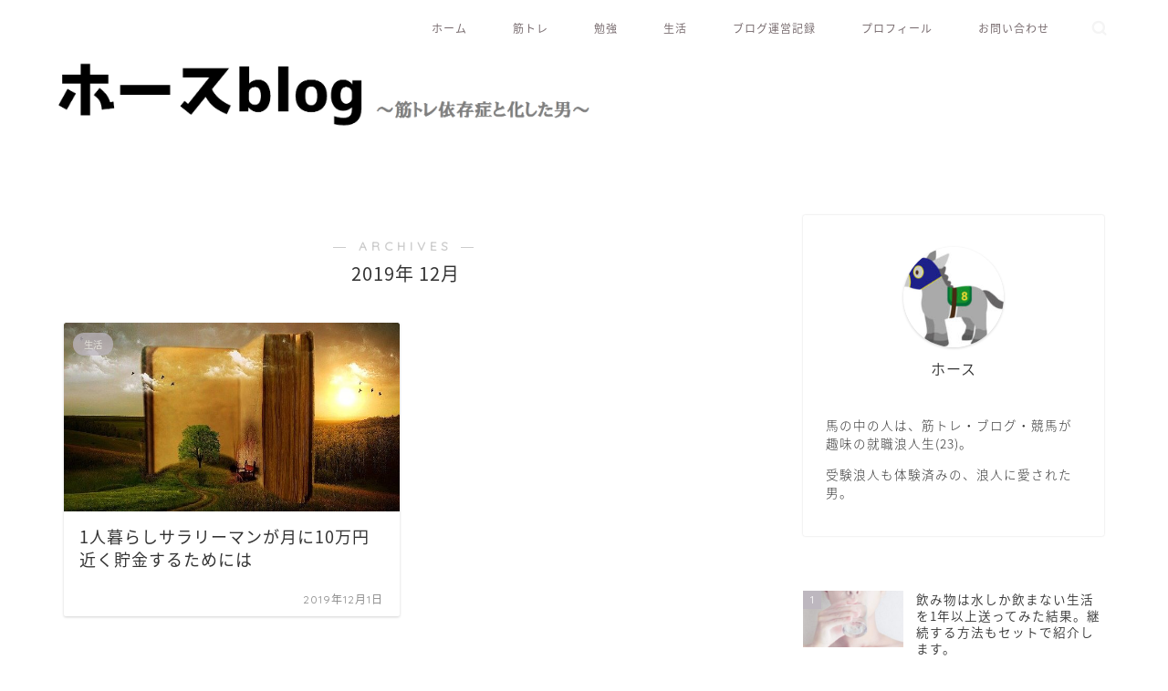

--- FILE ---
content_type: text/html; charset=UTF-8
request_url: https://peaceonefitness.com/2019/12/
body_size: 12325
content:
<!DOCTYPE html>
<html lang="ja">
<head prefix="og: http://ogp.me/ns# fb: http://ogp.me/ns/fb# article: http://ogp.me/ns/article#">
<meta charset="utf-8">
<meta http-equiv="X-UA-Compatible" content="IE=edge">
<meta name="viewport" content="width=device-width, initial-scale=1">
<!-- ここからOGP -->
<meta property="og:type" content="blog">
<meta property="og:title" content="ホースブログ｜">
<meta property="og:url" content="https://peaceonefitness.com">
<meta property="og:description" content="">
<meta property="og:image" content="https://peaceonefitness.com/wp-content/themes/jin/img/noimg.png">
<meta property="og:site_name" content="ホースブログ">
<meta property="fb:admins" content="">
<meta name="twitter:card" content="summary">
<!-- ここまでOGP --> 

<link rel="shortcut icon" href="https://peaceonefitness.com/wp-content/themes/jin/favicon.ico">

<title>2019年12月の記事一覧｜ホースブログ</title>
<link rel='dns-prefetch' href='//webfonts.xserver.jp' />
<link rel='dns-prefetch' href='//ajax.googleapis.com' />
<link rel='dns-prefetch' href='//cdnjs.cloudflare.com' />
<link rel='dns-prefetch' href='//use.fontawesome.com' />
<link rel='dns-prefetch' href='//s.w.org' />
<link rel="alternate" type="application/rss+xml" title="ホースブログ &raquo; フィード" href="https://peaceonefitness.com/feed/" />
<link rel="alternate" type="application/rss+xml" title="ホースブログ &raquo; コメントフィード" href="https://peaceonefitness.com/comments/feed/" />
		<script type="text/javascript">
			window._wpemojiSettings = {"baseUrl":"https:\/\/s.w.org\/images\/core\/emoji\/12.0.0-1\/72x72\/","ext":".png","svgUrl":"https:\/\/s.w.org\/images\/core\/emoji\/12.0.0-1\/svg\/","svgExt":".svg","source":{"concatemoji":"https:\/\/peaceonefitness.com\/wp-includes\/js\/wp-emoji-release.min.js?ver=5.3.20"}};
			!function(e,a,t){var n,r,o,i=a.createElement("canvas"),p=i.getContext&&i.getContext("2d");function s(e,t){var a=String.fromCharCode;p.clearRect(0,0,i.width,i.height),p.fillText(a.apply(this,e),0,0);e=i.toDataURL();return p.clearRect(0,0,i.width,i.height),p.fillText(a.apply(this,t),0,0),e===i.toDataURL()}function c(e){var t=a.createElement("script");t.src=e,t.defer=t.type="text/javascript",a.getElementsByTagName("head")[0].appendChild(t)}for(o=Array("flag","emoji"),t.supports={everything:!0,everythingExceptFlag:!0},r=0;r<o.length;r++)t.supports[o[r]]=function(e){if(!p||!p.fillText)return!1;switch(p.textBaseline="top",p.font="600 32px Arial",e){case"flag":return s([127987,65039,8205,9895,65039],[127987,65039,8203,9895,65039])?!1:!s([55356,56826,55356,56819],[55356,56826,8203,55356,56819])&&!s([55356,57332,56128,56423,56128,56418,56128,56421,56128,56430,56128,56423,56128,56447],[55356,57332,8203,56128,56423,8203,56128,56418,8203,56128,56421,8203,56128,56430,8203,56128,56423,8203,56128,56447]);case"emoji":return!s([55357,56424,55356,57342,8205,55358,56605,8205,55357,56424,55356,57340],[55357,56424,55356,57342,8203,55358,56605,8203,55357,56424,55356,57340])}return!1}(o[r]),t.supports.everything=t.supports.everything&&t.supports[o[r]],"flag"!==o[r]&&(t.supports.everythingExceptFlag=t.supports.everythingExceptFlag&&t.supports[o[r]]);t.supports.everythingExceptFlag=t.supports.everythingExceptFlag&&!t.supports.flag,t.DOMReady=!1,t.readyCallback=function(){t.DOMReady=!0},t.supports.everything||(n=function(){t.readyCallback()},a.addEventListener?(a.addEventListener("DOMContentLoaded",n,!1),e.addEventListener("load",n,!1)):(e.attachEvent("onload",n),a.attachEvent("onreadystatechange",function(){"complete"===a.readyState&&t.readyCallback()})),(n=t.source||{}).concatemoji?c(n.concatemoji):n.wpemoji&&n.twemoji&&(c(n.twemoji),c(n.wpemoji)))}(window,document,window._wpemojiSettings);
		</script>
		<!-- managing ads with Advanced Ads – https://wpadvancedads.com/ -->		<script>
			//@formatter:off
						advanced_ads_ready=function(){var fns=[],listener,doc=typeof document==="object"&&document,hack=doc&&doc.documentElement.doScroll,domContentLoaded="DOMContentLoaded",loaded=doc&&(hack?/^loaded|^c/:/^loaded|^i|^c/).test(doc.readyState);if(!loaded&&doc){listener=function(){doc.removeEventListener(domContentLoaded,listener);window.removeEventListener("load",listener);loaded=1;while(listener=fns.shift())listener()};doc.addEventListener(domContentLoaded,listener);window.addEventListener("load",listener)}return function(fn){loaded?setTimeout(fn,0):fns.push(fn)}}();
						</script>
		<style type="text/css">
img.wp-smiley,
img.emoji {
	display: inline !important;
	border: none !important;
	box-shadow: none !important;
	height: 1em !important;
	width: 1em !important;
	margin: 0 .07em !important;
	vertical-align: -0.1em !important;
	background: none !important;
	padding: 0 !important;
}
</style>
	<link rel='stylesheet' id='wp-block-library-css'  href='https://peaceonefitness.com/wp-includes/css/dist/block-library/style.min.css?ver=5.3.20' type='text/css' media='all' />
<link rel='stylesheet' id='contact-form-7-css'  href='https://peaceonefitness.com/wp-content/plugins/contact-form-7/includes/css/styles.css?ver=5.1.7' type='text/css' media='all' />
<link rel='stylesheet' id='yyi_rinker_stylesheet-css'  href='https://peaceonefitness.com/wp-content/plugins/yyi-rinker/css/style.css?v=1.0.7&#038;ver=5.3.20' type='text/css' media='all' />
<link rel='stylesheet' id='parent-style-css'  href='https://peaceonefitness.com/wp-content/themes/jin/style.css?ver=5.3.20' type='text/css' media='all' />
<link rel='stylesheet' id='theme-style-css'  href='https://peaceonefitness.com/wp-content/themes/jin-child/style.css?ver=5.3.20' type='text/css' media='all' />
<link rel='stylesheet' id='fontawesome-style-css'  href='https://use.fontawesome.com/releases/v5.6.3/css/all.css?ver=5.3.20' type='text/css' media='all' />
<link rel='stylesheet' id='swiper-style-css'  href='https://cdnjs.cloudflare.com/ajax/libs/Swiper/4.0.7/css/swiper.min.css?ver=5.3.20' type='text/css' media='all' />
<script type='text/javascript' src='https://ajax.googleapis.com/ajax/libs/jquery/1.12.4/jquery.min.js?ver=5.3.20'></script>
<script type='text/javascript' src='//webfonts.xserver.jp/js/xserver.js?ver=1.2.1'></script>
<script type='text/javascript' src='https://peaceonefitness.com/wp-content/plugins/yyi-rinker/js/event-tracking.js?v=1.0.7'></script>
<link rel='https://api.w.org/' href='https://peaceonefitness.com/wp-json/' />
<script type="text/javascript" language="javascript">
    var vc_pid = "886026225";
</script><script type="text/javascript" src="//aml.valuecommerce.com/vcdal.js" async></script>	<style type="text/css">
		#wrapper{
							background-color: #ffffff;
				background-image: url();
					}
		.related-entry-headline-text span:before,
		#comment-title span:before,
		#reply-title span:before{
			background-color: #c4bcc4;
			border-color: #c4bcc4!important;
		}
		
		#breadcrumb:after,
		#page-top a{	
			background-color: #ffffff;
		}
				footer{
			background-color: #ffffff;
		}
		.footer-inner a,
		#copyright,
		#copyright-center{
			border-color: #7a6e71!important;
			color: #7a6e71!important;
		}
		#footer-widget-area
		{
			border-color: #7a6e71!important;
		}
				.page-top-footer a{
			color: #ffffff!important;
		}
				#breadcrumb ul li,
		#breadcrumb ul li a{
			color: #ffffff!important;
		}
		
		body,
		a,
		a:link,
		a:visited,
		.my-profile,
		.widgettitle,
		.tabBtn-mag label{
			color: #333333;
		}
		a:hover{
			color: #008db7;
		}
						.widget_nav_menu ul > li > a:before,
		.widget_categories ul > li > a:before,
		.widget_pages ul > li > a:before,
		.widget_recent_entries ul > li > a:before,
		.widget_archive ul > li > a:before,
		.widget_archive form:after,
		.widget_categories form:after,
		.widget_nav_menu ul > li > ul.sub-menu > li > a:before,
		.widget_categories ul > li > .children > li > a:before,
		.widget_pages ul > li > .children > li > a:before,
		.widget_nav_menu ul > li > ul.sub-menu > li > ul.sub-menu li > a:before,
		.widget_categories ul > li > .children > li > .children li > a:before,
		.widget_pages ul > li > .children > li > .children li > a:before{
			color: #c4bcc4;
		}
		.widget_nav_menu ul .sub-menu .sub-menu li a:before{
			background-color: #333333!important;
		}
		footer .footer-widget,
		footer .footer-widget a,
		footer .footer-widget ul li,
		.footer-widget.widget_nav_menu ul > li > a:before,
		.footer-widget.widget_categories ul > li > a:before,
		.footer-widget.widget_recent_entries ul > li > a:before,
		.footer-widget.widget_pages ul > li > a:before,
		.footer-widget.widget_archive ul > li > a:before,
		footer .widget_tag_cloud .tagcloud a:before{
			color: #7a6e71!important;
			border-color: #7a6e71!important;
		}
		footer .footer-widget .widgettitle{
			color: #7a6e71!important;
			border-color: #bdb7bf!important;
		}
		footer .widget_nav_menu ul .children .children li a:before,
		footer .widget_categories ul .children .children li a:before,
		footer .widget_nav_menu ul .sub-menu .sub-menu li a:before{
			background-color: #7a6e71!important;
		}
		#drawernav a:hover,
		.post-list-title,
		#prev-next p,
		#toc_container .toc_list li a{
			color: #333333!important;
		}
		
		#header-box{
			background-color: #ffffff;
		}
						@media (min-width: 768px) {
		#header-box .header-box10-bg:before,
		#header-box .header-box11-bg:before{
			border-radius: 2px;
		}
		}
										@media (min-width: 768px) {
			.top-image-meta{
				margin-top: calc(0px - 30px);
			}
		}
		@media (min-width: 1200px) {
			.top-image-meta{
				margin-top: calc(0px);
			}
		}
				.pickup-contents:before{
			background-color: #ffffff!important;
		}
		
		.main-image-text{
			color: #555;
		}
		.main-image-text-sub{
			color: #555;
		}
		
						#site-info{
			padding-top: 40px!important;
			padding-bottom: 40px!important;
		}
				
		#site-info span a{
			color: #7a6e71!important;
		}
		
				#headmenu .headsns .line a svg{
			fill: #f4f4f4!important;
		}
		#headmenu .headsns a,
		#headmenu{
			color: #f4f4f4!important;
			border-color:#f4f4f4!important;
		}
						.profile-follow .line-sns a svg{
			fill: #c4bcc4!important;
		}
		.profile-follow .line-sns a:hover svg{
			fill: #bdb7bf!important;
		}
		.profile-follow a{
			color: #c4bcc4!important;
			border-color:#c4bcc4!important;
		}
		.profile-follow a:hover,
		#headmenu .headsns a:hover{
			color:#bdb7bf!important;
			border-color:#bdb7bf!important;
		}
				.search-box:hover{
			color:#bdb7bf!important;
			border-color:#bdb7bf!important;
		}
				#header #headmenu .headsns .line a:hover svg{
			fill:#bdb7bf!important;
		}
		.cps-icon-bar,
		#navtoggle:checked + .sp-menu-open .cps-icon-bar{
			background-color: #7a6e71;
		}
		#nav-container{
			background-color: #ffffff;
		}
		.menu-box .menu-item svg{
			fill:#7a6e71;
		}
		#drawernav ul.menu-box > li > a,
		#drawernav2 ul.menu-box > li > a,
		#drawernav3 ul.menu-box > li > a,
		#drawernav4 ul.menu-box > li > a,
		#drawernav5 ul.menu-box > li > a,
		#drawernav ul.menu-box > li.menu-item-has-children:after,
		#drawernav2 ul.menu-box > li.menu-item-has-children:after,
		#drawernav3 ul.menu-box > li.menu-item-has-children:after,
		#drawernav4 ul.menu-box > li.menu-item-has-children:after,
		#drawernav5 ul.menu-box > li.menu-item-has-children:after{
			color: #7a6e71!important;
		}
		#drawernav ul.menu-box li a,
		#drawernav2 ul.menu-box li a,
		#drawernav3 ul.menu-box li a,
		#drawernav4 ul.menu-box li a,
		#drawernav5 ul.menu-box li a{
			font-size: 12px!important;
		}
		#drawernav3 ul.menu-box > li{
			color: #333333!important;
		}
		#drawernav4 .menu-box > .menu-item > a:after,
		#drawernav3 .menu-box > .menu-item > a:after,
		#drawernav .menu-box > .menu-item > a:after{
			background-color: #7a6e71!important;
		}
		#drawernav2 .menu-box > .menu-item:hover,
		#drawernav5 .menu-box > .menu-item:hover{
			border-top-color: #c4bcc4!important;
		}
				.cps-info-bar a{
			background-color: #ffcd44!important;
		}
				@media (min-width: 768px) {
			#main-contents-one .post-list-mag .post-list-item{
				width: 32%;
			}
			#main-contents-one .post-list-mag .post-list-item:not(:nth-child(3n)){
				margin-right: 2%;
			}
			.tabBtn-mag{
				width: 85%;
				margin-bottom: 40px;
			}
			.tabBtn-mag label{
				padding: 10px 20px;
			}
		}
				@media (min-width: 768px) {
			#tab-1:checked ~ .tabBtn-mag li [for="tab-1"]:after,
			#tab-2:checked ~ .tabBtn-mag li [for="tab-2"]:after,
			#tab-3:checked ~ .tabBtn-mag li [for="tab-3"]:after,
			#tab-4:checked ~ .tabBtn-mag li [for="tab-4"]:after{
				border-top-color: #c4bcc4!important;
			}
			.tabBtn-mag label{
				border-bottom-color: #c4bcc4!important;
			}
		}
		#tab-1:checked ~ .tabBtn-mag li [for="tab-1"],
		#tab-2:checked ~ .tabBtn-mag li [for="tab-2"],
		#tab-3:checked ~ .tabBtn-mag li [for="tab-3"],
		#tab-4:checked ~ .tabBtn-mag li [for="tab-4"],
		#prev-next a.next:after,
		#prev-next a.prev:after,
		.more-cat-button a:hover span:before{
			background-color: #c4bcc4!important;
		}
		

		.swiper-slide .post-list-cat,
		.post-list-mag .post-list-cat,
		.post-list-mag3col .post-list-cat,
		.post-list-mag-sp1col .post-list-cat,
		.swiper-pagination-bullet-active,
		.pickup-cat,
		.post-list .post-list-cat,
		#breadcrumb .bcHome a:hover span:before,
		.popular-item:nth-child(1) .pop-num,
		.popular-item:nth-child(2) .pop-num,
		.popular-item:nth-child(3) .pop-num{
			background-color: #bdb7bf!important;
		}
		.sidebar-btn a,
		.profile-sns-menu{
			background-color: #bdb7bf!important;
		}
		.sp-sns-menu a,
		.pickup-contents-box a:hover .pickup-title{
			border-color: #c4bcc4!important;
			color: #c4bcc4!important;
		}
				.pickup-image:after{
			display: none;
		}
				.pro-line svg{
			fill: #c4bcc4!important;
		}
		.cps-post-cat a,
		.meta-cat,
		.popular-cat{
			background-color: #bdb7bf!important;
			border-color: #bdb7bf!important;
		}
		.tagicon,
		.tag-box a,
		#toc_container .toc_list > li,
		#toc_container .toc_title{
			color: #c4bcc4!important;
		}
		.widget_tag_cloud a::before{
			color: #333333!important;
		}
		.tag-box a,
		#toc_container:before{
			border-color: #c4bcc4!important;
		}
		.cps-post-cat a:hover{
			color: #008db7!important;
		}
		.pagination li:not([class*="current"]) a:hover,
		.widget_tag_cloud a:hover{
			background-color: #c4bcc4!important;
		}
		.pagination li:not([class*="current"]) a:hover{
			opacity: 0.5!important;
		}
		.pagination li.current a{
			background-color: #c4bcc4!important;
			border-color: #c4bcc4!important;
		}
		.nextpage a:hover span {
			color: #c4bcc4!important;
			border-color: #c4bcc4!important;
		}
		.cta-content:before{
			background-color: #fff2f5!important;
		}
		.cta-text,
		.info-title{
			color: #7a6e71!important;
		}
		#footer-widget-area.footer_style1 .widgettitle{
			border-color: #bdb7bf!important;
		}
		.sidebar_style1 .widgettitle,
		.sidebar_style5 .widgettitle{
			border-color: #c4bcc4!important;
		}
		.sidebar_style2 .widgettitle,
		.sidebar_style4 .widgettitle,
		.sidebar_style6 .widgettitle,
		#home-bottom-widget .widgettitle,
		#home-top-widget .widgettitle,
		#post-bottom-widget .widgettitle,
		#post-top-widget .widgettitle{
			background-color: #c4bcc4!important;
		}
		#home-bottom-widget .widget_search .search-box input[type="submit"],
		#home-top-widget .widget_search .search-box input[type="submit"],
		#post-bottom-widget .widget_search .search-box input[type="submit"],
		#post-top-widget .widget_search .search-box input[type="submit"]{
			background-color: #bdb7bf!important;
		}
		
		.tn-logo-size{
			font-size: 240%!important;
		}
		@media (min-width: 768px) {
		.tn-logo-size img{
			width: calc(240%*2.2)!important;
		}
		}
		@media (min-width: 1200px) {
		.tn-logo-size img{
			width: 240%!important;
		}
		}
		.sp-logo-size{
			font-size: 140%!important;
		}
		.sp-logo-size img{
			width: 140%!important;
		}
				.cps-post-main ul > li:before,
		.cps-post-main ol > li:before{
			background-color: #bdb7bf!important;
		}
		.profile-card .profile-title{
			background-color: #c4bcc4!important;
		}
		.profile-card{
			border-color: #c4bcc4!important;
		}
		.cps-post-main a{
			color:#52ddcf;
		}
		.cps-post-main .marker{
			background: -webkit-linear-gradient( transparent 80%, #c3f7f2 0% ) ;
			background: linear-gradient( transparent 80%, #c3f7f2 0% ) ;
		}
		.cps-post-main .marker2{
			background: -webkit-linear-gradient( transparent 80%, #ffe8f0 0% ) ;
			background: linear-gradient( transparent 80%, #ffe8f0 0% ) ;
		}
		
		
		.simple-box1{
			border-color:#ef9b9b!important;
		}
		.simple-box2{
			border-color:#f2bf7d!important;
		}
		.simple-box3{
			border-color:#b5e28a!important;
		}
		.simple-box4{
			border-color:#7badd8!important;
		}
		.simple-box4:before{
			background-color: #7badd8;
		}
		.simple-box5{
			border-color:#e896c7!important;
		}
		.simple-box5:before{
			background-color: #e896c7;
		}
		.simple-box6{
			background-color:#fffdef!important;
		}
		.simple-box7{
			border-color:#def1f9!important;
		}
		.simple-box7:before{
			background-color:#def1f9!important;
		}
		.simple-box8{
			border-color:#96ddc1!important;
		}
		.simple-box8:before{
			background-color:#96ddc1!important;
		}
		.simple-box9:before{
			background-color:#e1c0e8!important;
		}
				.simple-box9:after{
			border-color:#e1c0e8 #e1c0e8 #ffffff #ffffff!important;
		}
				
		.kaisetsu-box1:before,
		.kaisetsu-box1-title{
			background-color:#ffb49e!important;
		}
		.kaisetsu-box2{
			border-color:#89c2f4!important;
		}
		.kaisetsu-box2-title{
			background-color:#89c2f4!important;
		}
		.kaisetsu-box4{
			border-color:#ea91a9!important;
		}
		.kaisetsu-box4-title{
			background-color:#ea91a9!important;
		}
		.kaisetsu-box5:before{
			background-color:#57b3ba!important;
		}
		.kaisetsu-box5-title{
			background-color:#57b3ba!important;
		}
		
		.concept-box1{
			border-color:#85db8f!important;
		}
		.concept-box1:after{
			background-color:#85db8f!important;
		}
		.concept-box1:before{
			content:"ポイント"!important;
			color:#85db8f!important;
		}
		.concept-box2{
			border-color:#f7cf6a!important;
		}
		.concept-box2:after{
			background-color:#f7cf6a!important;
		}
		.concept-box2:before{
			content:"注意点"!important;
			color:#f7cf6a!important;
		}
		.concept-box3{
			border-color:#86cee8!important;
		}
		.concept-box3:after{
			background-color:#86cee8!important;
		}
		.concept-box3:before{
			content:"良い例"!important;
			color:#86cee8!important;
		}
		.concept-box4{
			border-color:#ed8989!important;
		}
		.concept-box4:after{
			background-color:#ed8989!important;
		}
		.concept-box4:before{
			content:"悪い例"!important;
			color:#ed8989!important;
		}
		.concept-box5{
			border-color:#9e9e9e!important;
		}
		.concept-box5:after{
			background-color:#9e9e9e!important;
		}
		.concept-box5:before{
			content:"参考"!important;
			color:#9e9e9e!important;
		}
		.concept-box6{
			border-color:#8eaced!important;
		}
		.concept-box6:after{
			background-color:#8eaced!important;
		}
		.concept-box6:before{
			content:"メモ"!important;
			color:#8eaced!important;
		}
		
		.innerlink-box1,
		.blog-card{
			border-color:#73bc9b!important;
		}
		.innerlink-box1-title{
			background-color:#73bc9b!important;
			border-color:#73bc9b!important;
		}
		.innerlink-box1:before,
		.blog-card-hl-box{
			background-color:#73bc9b!important;
		}
				.concept-box1:before,
		.concept-box2:before,
		.concept-box3:before,
		.concept-box4:before,
		.concept-box5:before,
		.concept-box6:before{
			background-color: #ffffff;
			background-image: url();
		}
		.concept-box1:after,
		.concept-box2:after,
		.concept-box3:after,
		.concept-box4:after,
		.concept-box5:after,
		.concept-box6:after{
			border-color: #ffffff;
			border-image: url() 27 23 / 50px 30px / 1rem round space0 / 5px 5px;
		}
				
		.color-button01 a,
		.color-button01 a:hover,
		.color-button01:before{
			background-color: #52ddcf!important;
		}
		.top-image-btn-color a,
		.top-image-btn-color a:hover,
		.top-image-btn-color:before{
			background-color: #ffcd44!important;
		}
		.color-button02 a,
		.color-button02 a:hover,
		.color-button02:before{
			background-color: #d9333f!important;
		}
		
		.color-button01-big a,
		.color-button01-big a:hover,
		.color-button01-big:before{
			background-color: #dd305e!important;
		}
		.color-button01-big a,
		.color-button01-big:before{
			border-radius: 5px!important;
		}
		.color-button01-big a{
			padding-top: 20px!important;
			padding-bottom: 20px!important;
		}
		
		.color-button02-big a,
		.color-button02-big a:hover,
		.color-button02-big:before{
			background-color: #83d159!important;
		}
		.color-button02-big a,
		.color-button02-big:before{
			border-radius: 5px!important;
		}
		.color-button02-big a{
			padding-top: 20px!important;
			padding-bottom: 20px!important;
		}
				.color-button01-big{
			width: 75%!important;
		}
		.color-button02-big{
			width: 75%!important;
		}
				
		
					.top-image-btn-color:before,
			.color-button01:before,
			.color-button02:before,
			.color-button01-big:before,
			.color-button02-big:before{
				bottom: -1px;
				left: -1px;
				width: 100%;
				height: 100%;
				border-radius: 6px;
				box-shadow: 0px 1px 5px 0px rgba(0, 0, 0, 0.25);
				-webkit-transition: all .4s;
				transition: all .4s;
			}
			.top-image-btn-color a:hover,
			.color-button01 a:hover,
			.color-button02 a:hover,
			.color-button01-big a:hover,
			.color-button02-big a:hover{
				-webkit-transform: translateY(2px);
				transform: translateY(2px);
				-webkit-filter: brightness(0.95);
				 filter: brightness(0.95);
			}
			.top-image-btn-color:hover:before,
			.color-button01:hover:before,
			.color-button02:hover:before,
			.color-button01-big:hover:before,
			.color-button02-big:hover:before{
				-webkit-transform: translateY(2px);
				transform: translateY(2px);
				box-shadow: none!important;
			}
				
		.h2-style01 h2,
		.h2-style02 h2:before,
		.h2-style03 h2,
		.h2-style04 h2:before,
		.h2-style05 h2,
		.h2-style07 h2:before,
		.h2-style07 h2:after,
		.h3-style03 h3:before,
		.h3-style02 h3:before,
		.h3-style05 h3:before,
		.h3-style07 h3:before,
		.h2-style08 h2:after,
		.h2-style10 h2:before,
		.h2-style10 h2:after,
		.h3-style02 h3:after,
		.h4-style02 h4:before{
			background-color: #c4bcc4!important;
		}
		.h3-style01 h3,
		.h3-style04 h3,
		.h3-style05 h3,
		.h3-style06 h3,
		.h4-style01 h4,
		.h2-style02 h2,
		.h2-style08 h2,
		.h2-style08 h2:before,
		.h2-style09 h2,
		.h4-style03 h4{
			border-color: #c4bcc4!important;
		}
		.h2-style05 h2:before{
			border-top-color: #c4bcc4!important;
		}
		.h2-style06 h2:before,
		.sidebar_style3 .widgettitle:after{
			background-image: linear-gradient(
				-45deg,
				transparent 25%,
				#c4bcc4 25%,
				#c4bcc4 50%,
				transparent 50%,
				transparent 75%,
				#c4bcc4 75%,
				#c4bcc4			);
		}
				.jin-h2-icons.h2-style02 h2 .jic:before,
		.jin-h2-icons.h2-style04 h2 .jic:before,
		.jin-h2-icons.h2-style06 h2 .jic:before,
		.jin-h2-icons.h2-style07 h2 .jic:before,
		.jin-h2-icons.h2-style08 h2 .jic:before,
		.jin-h2-icons.h2-style09 h2 .jic:before,
		.jin-h2-icons.h2-style10 h2 .jic:before,
		.jin-h3-icons.h3-style01 h3 .jic:before,
		.jin-h3-icons.h3-style02 h3 .jic:before,
		.jin-h3-icons.h3-style03 h3 .jic:before,
		.jin-h3-icons.h3-style04 h3 .jic:before,
		.jin-h3-icons.h3-style05 h3 .jic:before,
		.jin-h3-icons.h3-style06 h3 .jic:before,
		.jin-h3-icons.h3-style07 h3 .jic:before,
		.jin-h4-icons.h4-style01 h4 .jic:before,
		.jin-h4-icons.h4-style02 h4 .jic:before,
		.jin-h4-icons.h4-style03 h4 .jic:before,
		.jin-h4-icons.h4-style04 h4 .jic:before{
			color:#c4bcc4;
		}
		
		@media all and (-ms-high-contrast:none){
			*::-ms-backdrop, .color-button01:before,
			.color-button02:before,
			.color-button01-big:before,
			.color-button02-big:before{
				background-color: #595857!important;
			}
		}
		
		.jin-lp-h2 h2,
		.jin-lp-h2 h2{
			background-color: transparent!important;
			border-color: transparent!important;
			color: #333333!important;
		}
		.jincolumn-h3style2{
			border-color:#c4bcc4!important;
		}
		.jinlph2-style1 h2:first-letter{
			color:#c4bcc4!important;
		}
		.jinlph2-style2 h2,
		.jinlph2-style3 h2{
			border-color:#c4bcc4!important;
		}
		.jin-photo-title .jin-fusen1-down,
		.jin-photo-title .jin-fusen1-even,
		.jin-photo-title .jin-fusen1-up{
			border-left-color:#c4bcc4;
		}
		.jin-photo-title .jin-fusen2,
		.jin-photo-title .jin-fusen3{
			background-color:#c4bcc4;
		}
		.jin-photo-title .jin-fusen2:before,
		.jin-photo-title .jin-fusen3:before {
			border-top-color: #c4bcc4;
		}
		
		
	</style>
<style type="text/css">.broken_link, a.broken_link {
	text-decoration: line-through;
}</style>		<style type="text/css" id="wp-custom-css">
			.widgettitle::first-letter{
	color:#dd305e;
}
.post-list-mag .post-list-item .post-list-inner .post-list-meta .post-list-cat, .post-list-mag3col .post-list-item .post-list-inner .post-list-meta .post-list-cat{
	opacity:0.75;
}

#breadcrumb:after{
	background-color:#ddd;
}
#breadcrumb ul li a,
#breadcrumb ul li,
#page-top a{
	color:rgba(0,0,0,0.5)!important;
}

@media (max-width: 767px) {
.headcopy{
	font-weight:200;
	font-size:0.6em;
	margin-top:10px;
	display:none;
}
}
@media (min-width: 768px) {
.headcopy{
	font-weight:100;
	font-size:0.6em;
	margin-top:30px;
}
}		</style>
			
<!--カエレバCSS-->
<!--アプリーチCSS-->

<!-- Global site tag (gtag.js) - Google Analytics -->
<script async src="https://www.googletagmanager.com/gtag/js?id=UA-142475545-1"></script>
<script>
  window.dataLayer = window.dataLayer || [];
  function gtag(){dataLayer.push(arguments);}
  gtag('js', new Date());

  gtag('config', 'UA-142475545-1');
</script>
</head>
<body class="archive date" id="nts-style">
<div id="wrapper">

		
	<div id="scroll-content" class="animate">
	
		<!--ヘッダー-->

					<div id="header-box" class="tn_on header-box animate">
	<div id="header" class="header-type1 header animate">
				
		<div id="site-info" class="ef">
							<span class="tn-logo-size"><a href='https://peaceonefitness.com/' title='ホースブログ' rel='home'><img src='https://peaceonefitness.com/wp-content/uploads/2019/06/00ca66afbc3d2a75dc7ae414044b2a97.png' alt='ホースブログ'></a></span>
					</div>

				<!--グローバルナビゲーション layout3-->
		<div id="drawernav3" class="ef">
			<nav class="fixed-content ef"><ul class="menu-box"><li class="menu-item menu-item-type-custom menu-item-object-custom menu-item-home menu-item-565"><a href="https://peaceonefitness.com">ホーム</a></li>
<li class="menu-item menu-item-type-taxonomy menu-item-object-category menu-item-1853"><a href="https://peaceonefitness.com/category/kintore/">筋トレ</a></li>
<li class="menu-item menu-item-type-taxonomy menu-item-object-category menu-item-1855"><a href="https://peaceonefitness.com/category/study/">勉強</a></li>
<li class="menu-item menu-item-type-taxonomy menu-item-object-category menu-item-1854"><a href="https://peaceonefitness.com/category/life/">生活</a></li>
<li class="menu-item menu-item-type-taxonomy menu-item-object-category menu-item-1856"><a href="https://peaceonefitness.com/category/blog/blog-unei/">ブログ運営記録</a></li>
<li class="menu-item menu-item-type-post_type menu-item-object-page menu-item-575"><a href="https://peaceonefitness.com/profile/">プロフィール</a></li>
<li class="menu-item menu-item-type-post_type menu-item-object-page menu-item-577"><a href="https://peaceonefitness.com/mail/">お問い合わせ</a></li>
</ul></nav>		</div>
		<!--グローバルナビゲーション layout3-->
		
	
				<div id="headmenu">
			<span class="headsns tn_sns_off">
									<span class="twitter"><a href="#"><i class="jic-type jin-ifont-twitter" aria-hidden="true"></i></a></span>
													<span class="facebook">
					<a href="#"><i class="jic-type jin-ifont-facebook" aria-hidden="true"></i></a>
					</span>
													<span class="instagram">
					<a href="#"><i class="jic-type jin-ifont-instagram" aria-hidden="true"></i></a>
					</span>
									
									<span class="line">
						<a href="#" target="_blank"><i class="jic-type jin-ifont-line" aria-hidden="true"></i></a>
					</span>
									

			</span>
			<span class="headsearch tn_search_on">
				<form class="search-box" role="search" method="get" id="searchform" action="https://peaceonefitness.com/">
	<input type="search" placeholder="" class="text search-text" value="" name="s" id="s">
	<input type="submit" id="searchsubmit" value="&#xe931;">
</form>
			</span>
		</div>
			</div>
	
		
</div>
	
			
		<!--ヘッダー-->

		<div class="clearfix"></div>

			
														
		
	<div id="contents">
		
		<!--メインコンテンツ-->
		<main id="main-contents" class="main-contents article_style2 animate" itemscope itemtype="https://schema.org/Blog">
			<section class="cps-post-box hentry">
				<header class="archive-post-header">
											<span class="archive-title-sub ef">― ARCHIVES ―</span>
						<h1 class="archive-title entry-title" itemprop="headline">2019年&nbsp;12月</h1>
										<div class="cps-post-meta vcard">
						<span class="writer fn" itemprop="author" itemscope itemtype="https://schema.org/Person"><span itemprop="name">ホース</span></span>
					</div>
				</header>
			</section>

			<section class="entry-content archive-box">
				<div class="toppost-list-box-simple">

	<div class="post-list-mag">
				<article class="post-list-item" itemscope itemtype="https://schema.org/BlogPosting">
	<a class="post-list-link" rel="bookmark" href="https://peaceonefitness.com/tyokin-10man/" itemprop='mainEntityOfPage'>
		<div class="post-list-inner">
			<div class="post-list-thumb" itemprop="image" itemscope itemtype="https://schema.org/ImageObject">
															<img src="https://peaceonefitness.com/wp-content/uploads/2019/12/book-863418_640-640x360.jpg" class="attachment-small_size size-small_size wp-post-image" alt="" srcset="https://peaceonefitness.com/wp-content/uploads/2019/12/book-863418_640-640x360.jpg 640w, https://peaceonefitness.com/wp-content/uploads/2019/12/book-863418_640-320x180.jpg 320w" sizes="(max-width: 640px) 100vw, 640px" />						<meta itemprop="url" content="https://peaceonefitness.com/wp-content/uploads/2019/12/book-863418_640-640x360.jpg">
						<meta itemprop="width" content="640">
						<meta itemprop="height" content="360">
												</div>
			<div class="post-list-meta vcard">
								<span class="post-list-cat category-life" style="background-color:!important;" itemprop="keywords">生活</span>
				
				<h2 class="post-list-title entry-title" itemprop="headline">1人暮らしサラリーマンが月に10万円近く貯金するためには</h2>

									<span class="post-list-date date updated ef" itemprop="datePublished dateModified" datetime="2019-12-01" content="2019-12-01">2019年12月1日</span>
				
				<span class="writer fn" itemprop="author" itemscope itemtype="https://schema.org/Person"><span itemprop="name">ホース</span></span>

				<div class="post-list-publisher" itemprop="publisher" itemscope itemtype="https://schema.org/Organization">
					<span itemprop="logo" itemscope itemtype="https://schema.org/ImageObject">
						<span itemprop="url">https://peaceonefitness.com/wp-content/uploads/2019/06/00ca66afbc3d2a75dc7ae414044b2a97.png</span>
					</span>
					<span itemprop="name">ホースブログ</span>
				</div>
			</div>
		</div>
	</a>
</article>		
		<section class="pager-top">
					</section>
	</div>
</div>			</section>
			
					</main>

		<!--サイドバー-->
<div id="sidebar" class="sideber sidebar_style5 animate" role="complementary" itemscope itemtype="https://schema.org/WPSideBar">
		
	<div id="widget-profile-3" class="widget widget-profile">		<div class="my-profile">
			<div class="myjob"></div>
			<div class="myname">ホース</div>
			<div class="my-profile-thumb">		
				<a href="https://peaceonefitness.com/profile/"><img src="https://peaceonefitness.com/wp-content/uploads/2019/08/admin-ajax-150x150.jpg" /></a>
			</div>
			<div class="myintro"><p>馬の中の人は、筋トレ・ブログ・競馬が趣味の就職浪人生(23)。</p><p>受験浪人も体験済みの、浪人に愛された男。</p>
</div>
					</div>
		</div><div id="widget-popular-2" class="widget widget-popular">		<div id="new-entry-box">
				<ul>
												   				   										<li class="new-entry-item popular-item">
						<a href="https://peaceonefitness.com/water-kouka/" rel="bookmark">
							<div class="new-entry" itemprop="image" itemscope itemtype="https://schema.org/ImageObject">
								<figure class="eyecatch">
																			<img src="https://peaceonefitness.com/wp-content/uploads/2019/07/905e3d7cbe91a44a4f49cbec1e66b419_s-320x180.jpg" class="attachment-cps_thumbnails size-cps_thumbnails wp-post-image" alt="" srcset="https://peaceonefitness.com/wp-content/uploads/2019/07/905e3d7cbe91a44a4f49cbec1e66b419_s-320x180.jpg 320w, https://peaceonefitness.com/wp-content/uploads/2019/07/905e3d7cbe91a44a4f49cbec1e66b419_s-640x360.jpg 640w" sizes="(max-width: 320px) 100vw, 320px" />										<meta itemprop="url" content="https://peaceonefitness.com/wp-content/uploads/2019/07/905e3d7cbe91a44a4f49cbec1e66b419_s-640x360.jpg">
										<meta itemprop="width" content="640">
										<meta itemprop="height" content="360">
																	</figure>
								<span class="pop-num ef">1</span>
							</div>
							<div class="new-entry-item-meta">
								<h3 class="new-entry-item-title" itemprop="headline">飲み物は水しか飲まない生活を1年以上送ってみた結果。継続する方法もセットで紹介します。</h3>
							</div>
							                            <div class="popular-meta">
                                <div class="popular-count ef"><div><span>93460</span> view</div></div>
                                <div class="clearfix"></div>
                            </div>
													</a>
					</li>
					   										<li class="new-entry-item popular-item">
						<a href="https://peaceonefitness.com/udetate-dumbell/" rel="bookmark">
							<div class="new-entry" itemprop="image" itemscope itemtype="https://schema.org/ImageObject">
								<figure class="eyecatch">
																			<img src="https://peaceonefitness.com/wp-content/uploads/2019/08/da461866d1a9ba3162e28b37682a5c1e-320x180.jpg" class="attachment-cps_thumbnails size-cps_thumbnails wp-post-image" alt="" srcset="https://peaceonefitness.com/wp-content/uploads/2019/08/da461866d1a9ba3162e28b37682a5c1e-320x180.jpg 320w, https://peaceonefitness.com/wp-content/uploads/2019/08/da461866d1a9ba3162e28b37682a5c1e-640x360.jpg 640w" sizes="(max-width: 320px) 100vw, 320px" />										<meta itemprop="url" content="https://peaceonefitness.com/wp-content/uploads/2019/08/da461866d1a9ba3162e28b37682a5c1e-640x360.jpg">
										<meta itemprop="width" content="640">
										<meta itemprop="height" content="360">
																	</figure>
								<span class="pop-num ef">2</span>
							</div>
							<div class="new-entry-item-meta">
								<h3 class="new-entry-item-title" itemprop="headline">腕立て伏せとダンベルはどっちが筋トレする上で効果的なのか比較してみた</h3>
							</div>
							                            <div class="popular-meta">
                                <div class="popular-count ef"><div><span>81072</span> view</div></div>
                                <div class="clearfix"></div>
                            </div>
													</a>
					</li>
					   										<li class="new-entry-item popular-item">
						<a href="https://peaceonefitness.com/dumbellpress-30kg/" rel="bookmark">
							<div class="new-entry" itemprop="image" itemscope itemtype="https://schema.org/ImageObject">
								<figure class="eyecatch">
																			<img src="https://peaceonefitness.com/wp-content/uploads/2019/08/959194d30a780d8e89473ac12e273c1c-320x180.png" class="attachment-cps_thumbnails size-cps_thumbnails wp-post-image" alt="" srcset="https://peaceonefitness.com/wp-content/uploads/2019/08/959194d30a780d8e89473ac12e273c1c-320x180.png 320w, https://peaceonefitness.com/wp-content/uploads/2019/08/959194d30a780d8e89473ac12e273c1c-300x169.png 300w, https://peaceonefitness.com/wp-content/uploads/2019/08/959194d30a780d8e89473ac12e273c1c-640x360.png 640w, https://peaceonefitness.com/wp-content/uploads/2019/08/959194d30a780d8e89473ac12e273c1c.png 717w" sizes="(max-width: 320px) 100vw, 320px" />										<meta itemprop="url" content="https://peaceonefitness.com/wp-content/uploads/2019/08/959194d30a780d8e89473ac12e273c1c-640x360.png">
										<meta itemprop="width" content="640">
										<meta itemprop="height" content="360">
																	</figure>
								<span class="pop-num ef">3</span>
							</div>
							<div class="new-entry-item-meta">
								<h3 class="new-entry-item-title" itemprop="headline">ダンベルプレス30kg10回成功！ガリガリでも出来るようになった方法を全て紹介します。</h3>
							</div>
							                            <div class="popular-meta">
                                <div class="popular-count ef"><div><span>51732</span> view</div></div>
                                <div class="clearfix"></div>
                            </div>
													</a>
					</li>
					   										<li class="new-entry-item popular-item">
						<a href="https://peaceonefitness.com/ryuji-touhu/" rel="bookmark">
							<div class="new-entry" itemprop="image" itemscope itemtype="https://schema.org/ImageObject">
								<figure class="eyecatch">
																			<img src="https://peaceonefitness.com/wp-content/uploads/2019/07/2d738b1567b234b3d4cbfe5e31acb199_s-320x180.jpg" class="attachment-cps_thumbnails size-cps_thumbnails wp-post-image" alt="" srcset="https://peaceonefitness.com/wp-content/uploads/2019/07/2d738b1567b234b3d4cbfe5e31acb199_s-320x180.jpg 320w, https://peaceonefitness.com/wp-content/uploads/2019/07/2d738b1567b234b3d4cbfe5e31acb199_s-640x360.jpg 640w" sizes="(max-width: 320px) 100vw, 320px" />										<meta itemprop="url" content="https://peaceonefitness.com/wp-content/uploads/2019/07/2d738b1567b234b3d4cbfe5e31acb199_s-640x360.jpg">
										<meta itemprop="width" content="640">
										<meta itemprop="height" content="360">
																	</figure>
								<span class="pop-num ef">4</span>
							</div>
							<div class="new-entry-item-meta">
								<h3 class="new-entry-item-title" itemprop="headline">リュウジさんのおすすめ豆腐レシピ５選【はやい安い美味い】</h3>
							</div>
							                            <div class="popular-meta">
                                <div class="popular-count ef"><div><span>47356</span> view</div></div>
                                <div class="clearfix"></div>
                            </div>
													</a>
					</li>
					   										<li class="new-entry-item popular-item">
						<a href="https://peaceonefitness.com/lunge/" rel="bookmark">
							<div class="new-entry" itemprop="image" itemscope itemtype="https://schema.org/ImageObject">
								<figure class="eyecatch">
																			<img src="https://peaceonefitness.com/wp-content/uploads/2019/09/9f93c8ac5cf528fd87ff30b8fb9f6a8a-320x180.png" class="attachment-cps_thumbnails size-cps_thumbnails wp-post-image" alt="" srcset="https://peaceonefitness.com/wp-content/uploads/2019/09/9f93c8ac5cf528fd87ff30b8fb9f6a8a-320x180.png 320w, https://peaceonefitness.com/wp-content/uploads/2019/09/9f93c8ac5cf528fd87ff30b8fb9f6a8a-640x360.png 640w" sizes="(max-width: 320px) 100vw, 320px" />										<meta itemprop="url" content="https://peaceonefitness.com/wp-content/uploads/2019/09/9f93c8ac5cf528fd87ff30b8fb9f6a8a-640x360.png">
										<meta itemprop="width" content="640">
										<meta itemprop="height" content="360">
																	</figure>
								<span class="pop-num ef">5</span>
							</div>
							<div class="new-entry-item-meta">
								<h3 class="new-entry-item-title" itemprop="headline">脚トレはランジをやれ！スクワットは時代遅れ。自然な動きなので怪我のリスクも少ない。</h3>
							</div>
							                            <div class="popular-meta">
                                <div class="popular-count ef"><div><span>38228</span> view</div></div>
                                <div class="clearfix"></div>
                            </div>
													</a>
					</li>
					   										<li class="new-entry-item popular-item">
						<a href="https://peaceonefitness.com/dumbbell-omosa/" rel="bookmark">
							<div class="new-entry" itemprop="image" itemscope itemtype="https://schema.org/ImageObject">
								<figure class="eyecatch">
																			<img src="https://peaceonefitness.com/wp-content/uploads/2019/09/5ad4354f3e88698e6646a8887b0d1cb4-320x180.png" class="attachment-cps_thumbnails size-cps_thumbnails wp-post-image" alt="" srcset="https://peaceonefitness.com/wp-content/uploads/2019/09/5ad4354f3e88698e6646a8887b0d1cb4-320x180.png 320w, https://peaceonefitness.com/wp-content/uploads/2019/09/5ad4354f3e88698e6646a8887b0d1cb4-640x360.png 640w" sizes="(max-width: 320px) 100vw, 320px" />										<meta itemprop="url" content="https://peaceonefitness.com/wp-content/uploads/2019/09/5ad4354f3e88698e6646a8887b0d1cb4-640x360.png">
										<meta itemprop="width" content="640">
										<meta itemprop="height" content="360">
																	</figure>
								<span class="pop-num ef">6</span>
							</div>
							<div class="new-entry-item-meta">
								<h3 class="new-entry-item-title" itemprop="headline">ダンベルの重さの目安！初心者用から上級者用まで丁寧に解説していくよ</h3>
							</div>
							                            <div class="popular-meta">
                                <div class="popular-count ef"><div><span>34701</span> view</div></div>
                                <div class="clearfix"></div>
                            </div>
													</a>
					</li>
					   										<li class="new-entry-item popular-item">
						<a href="https://peaceonefitness.com/dumbbell-30kg/" rel="bookmark">
							<div class="new-entry" itemprop="image" itemscope itemtype="https://schema.org/ImageObject">
								<figure class="eyecatch">
																			<img src="https://peaceonefitness.com/wp-content/uploads/2019/06/NJQmSiqw-320x180.jpeg" class="attachment-cps_thumbnails size-cps_thumbnails wp-post-image" alt="" srcset="https://peaceonefitness.com/wp-content/uploads/2019/06/NJQmSiqw-320x180.jpeg 320w, https://peaceonefitness.com/wp-content/uploads/2019/06/NJQmSiqw-640x360.jpeg 640w, https://peaceonefitness.com/wp-content/uploads/2019/06/NJQmSiqw-1280x720.jpeg 1280w" sizes="(max-width: 320px) 100vw, 320px" />										<meta itemprop="url" content="https://peaceonefitness.com/wp-content/uploads/2019/06/NJQmSiqw-640x360.jpeg">
										<meta itemprop="width" content="640">
										<meta itemprop="height" content="360">
																	</figure>
								<span class="pop-num ef">7</span>
							</div>
							<div class="new-entry-item-meta">
								<h3 class="new-entry-item-title" itemprop="headline">初心者が思い切って30kgダンベルを買ってみたことで起こった変化</h3>
							</div>
							                            <div class="popular-meta">
                                <div class="popular-count ef"><div><span>30661</span> view</div></div>
                                <div class="clearfix"></div>
                            </div>
													</a>
					</li>
					   										<li class="new-entry-item popular-item">
						<a href="https://peaceonefitness.com/6month-big3/" rel="bookmark">
							<div class="new-entry" itemprop="image" itemscope itemtype="https://schema.org/ImageObject">
								<figure class="eyecatch">
																			<img src="https://peaceonefitness.com/wp-content/uploads/2019/06/7b0bfc599e0bfe03c901eeda49abadf4-320x180.png" class="attachment-cps_thumbnails size-cps_thumbnails wp-post-image" alt="" srcset="https://peaceonefitness.com/wp-content/uploads/2019/06/7b0bfc599e0bfe03c901eeda49abadf4-320x180.png 320w, https://peaceonefitness.com/wp-content/uploads/2019/06/7b0bfc599e0bfe03c901eeda49abadf4-640x360.png 640w" sizes="(max-width: 320px) 100vw, 320px" />										<meta itemprop="url" content="https://peaceonefitness.com/wp-content/uploads/2019/06/7b0bfc599e0bfe03c901eeda49abadf4-640x360.png">
										<meta itemprop="width" content="640">
										<meta itemprop="height" content="360">
																	</figure>
								<span class="pop-num ef">8</span>
							</div>
							<div class="new-entry-item-meta">
								<h3 class="new-entry-item-title" itemprop="headline">【元ガリガリ大学生】が筋トレを始めて半年後のBIG３の記録</h3>
							</div>
							                            <div class="popular-meta">
                                <div class="popular-count ef"><div><span>27874</span> view</div></div>
                                <div class="clearfix"></div>
                            </div>
													</a>
					</li>
					   										<li class="new-entry-item popular-item">
						<a href="https://peaceonefitness.com/purotan-mukasi/" rel="bookmark">
							<div class="new-entry" itemprop="image" itemscope itemtype="https://schema.org/ImageObject">
								<figure class="eyecatch">
																			<img src="https://peaceonefitness.com/wp-content/themes/jin/img/noimg480.png" alt="no image" />
																	</figure>
								<span class="pop-num ef">9</span>
							</div>
							<div class="new-entry-item-meta">
								<h3 class="new-entry-item-title" itemprop="headline">ぷろたんは昔はかわいい顔をしていた！筋トレでデカくなっていく様子を１年ごとに紹介。</h3>
							</div>
							                            <div class="popular-meta">
                                <div class="popular-count ef"><div><span>26264</span> view</div></div>
                                <div class="clearfix"></div>
                            </div>
													</a>
					</li>
					   										<li class="new-entry-item popular-item">
						<a href="https://peaceonefitness.com/kintore-1year/" rel="bookmark">
							<div class="new-entry" itemprop="image" itemscope itemtype="https://schema.org/ImageObject">
								<figure class="eyecatch">
																			<img src="https://peaceonefitness.com/wp-content/uploads/2019/11/FKFr_p_-320x180.jpg" class="attachment-cps_thumbnails size-cps_thumbnails wp-post-image" alt="" srcset="https://peaceonefitness.com/wp-content/uploads/2019/11/FKFr_p_-320x180.jpg 320w, https://peaceonefitness.com/wp-content/uploads/2019/11/FKFr_p_-640x360.jpg 640w" sizes="(max-width: 320px) 100vw, 320px" />										<meta itemprop="url" content="https://peaceonefitness.com/wp-content/uploads/2019/11/FKFr_p_-640x360.jpg">
										<meta itemprop="width" content="640">
										<meta itemprop="height" content="360">
																	</figure>
								<span class="pop-num ef">10</span>
							</div>
							<div class="new-entry-item-meta">
								<h3 class="new-entry-item-title" itemprop="headline">筋トレ１年後の肉体変化と記録の伸びチェックしてみた！【ムキムキになったのか？】</h3>
							</div>
							                            <div class="popular-meta">
                                <div class="popular-count ef"><div><span>24649</span> view</div></div>
                                <div class="clearfix"></div>
                            </div>
													</a>
					</li>
														</ul>
			</div>
		</div><div id="search-2" class="widget widget_search"><div class="widgettitle ef">サイト内を検索</div><form class="search-box" role="search" method="get" id="searchform" action="https://peaceonefitness.com/">
	<input type="search" placeholder="" class="text search-text" value="" name="s" id="s">
	<input type="submit" id="searchsubmit" value="&#xe931;">
</form>
</div><div id="categories-2" class="widget widget_categories"><div class="widgettitle ef">カテゴリー</div><form action="https://peaceonefitness.com" method="get"><label class="screen-reader-text" for="cat">カテゴリー</label><select  name='cat' id='cat' class='postform' >
	<option value='-1'>カテゴリーを選択</option>
	<option class="level-0" value="384">禁欲&nbsp;&nbsp;(1)</option>
	<option class="level-0" value="374">マッチングアプリ&nbsp;&nbsp;(4)</option>
	<option class="level-0" value="32">筋トレ&nbsp;&nbsp;(50)</option>
	<option class="level-1" value="2">&nbsp;&nbsp;&nbsp;僕の成長記録&nbsp;&nbsp;(6)</option>
	<option class="level-1" value="127">&nbsp;&nbsp;&nbsp;グエンプログラム&nbsp;&nbsp;(4)</option>
	<option class="level-1" value="151">&nbsp;&nbsp;&nbsp;ベンチプレス&nbsp;&nbsp;(3)</option>
	<option class="level-1" value="150">&nbsp;&nbsp;&nbsp;ダンベルプレス&nbsp;&nbsp;(1)</option>
	<option class="level-1" value="128">&nbsp;&nbsp;&nbsp;懸垂&nbsp;&nbsp;(3)</option>
	<option class="level-1" value="130">&nbsp;&nbsp;&nbsp;筋トレ基礎知識&nbsp;&nbsp;(9)</option>
	<option class="level-1" value="131">&nbsp;&nbsp;&nbsp;筋トレ器具&nbsp;&nbsp;(6)</option>
	<option class="level-1" value="161">&nbsp;&nbsp;&nbsp;筋トレ動画&nbsp;&nbsp;(3)</option>
	<option class="level-1" value="160">&nbsp;&nbsp;&nbsp;筋トレについて語る&nbsp;&nbsp;(17)</option>
	<option class="level-0" value="25">Youtube&nbsp;&nbsp;(8)</option>
	<option class="level-1" value="143">&nbsp;&nbsp;&nbsp;ぷろたん&nbsp;&nbsp;(5)</option>
	<option class="level-0" value="132">コラム&nbsp;&nbsp;(7)</option>
	<option class="level-0" value="137">大学生活&nbsp;&nbsp;(5)</option>
	<option class="level-1" value="139">&nbsp;&nbsp;&nbsp;研究室&nbsp;&nbsp;(1)</option>
	<option class="level-1" value="140">&nbsp;&nbsp;&nbsp;食費&nbsp;&nbsp;(1)</option>
	<option class="level-1" value="155">&nbsp;&nbsp;&nbsp;バイト&nbsp;&nbsp;(2)</option>
	<option class="level-0" value="152">勉強&nbsp;&nbsp;(8)</option>
	<option class="level-1" value="105">&nbsp;&nbsp;&nbsp;英語&nbsp;&nbsp;(2)</option>
	<option class="level-1" value="144">&nbsp;&nbsp;&nbsp;プログラミング&nbsp;&nbsp;(1)</option>
	<option class="level-1" value="145">&nbsp;&nbsp;&nbsp;基本情報技術者試験&nbsp;&nbsp;(4)</option>
	<option class="level-1" value="153">&nbsp;&nbsp;&nbsp;勉強方法&nbsp;&nbsp;(1)</option>
	<option class="level-0" value="90">就職活動&nbsp;&nbsp;(2)</option>
	<option class="level-0" value="142">就職浪人&nbsp;&nbsp;(2)</option>
	<option class="level-0" value="133">生活&nbsp;&nbsp;(9)</option>
	<option class="level-1" value="134">&nbsp;&nbsp;&nbsp;格安sim&nbsp;&nbsp;(1)</option>
	<option class="level-1" value="135">&nbsp;&nbsp;&nbsp;アニメ&nbsp;&nbsp;(1)</option>
	<option class="level-1" value="136">&nbsp;&nbsp;&nbsp;バイト&nbsp;&nbsp;(1)</option>
	<option class="level-1" value="141">&nbsp;&nbsp;&nbsp;音楽&nbsp;&nbsp;(1)</option>
	<option class="level-1" value="147">&nbsp;&nbsp;&nbsp;Amazon&nbsp;&nbsp;(1)</option>
	<option class="level-0" value="157">健康&nbsp;&nbsp;(8)</option>
	<option class="level-1" value="129">&nbsp;&nbsp;&nbsp;サプリメント&nbsp;&nbsp;(7)</option>
	<option class="level-0" value="13">グルメ&nbsp;&nbsp;(6)</option>
	<option class="level-1" value="125">&nbsp;&nbsp;&nbsp;リュウジさんのバズレシピ&nbsp;&nbsp;(3)</option>
	<option class="level-1" value="156">&nbsp;&nbsp;&nbsp;ミートガイ&nbsp;&nbsp;(3)</option>
	<option class="level-0" value="70">ブログ&nbsp;&nbsp;(6)</option>
	<option class="level-1" value="158">&nbsp;&nbsp;&nbsp;ブログ運営記録&nbsp;&nbsp;(1)</option>
</select>
</form>
<script type="text/javascript">
/* <![CDATA[ */
(function() {
	var dropdown = document.getElementById( "cat" );
	function onCatChange() {
		if ( dropdown.options[ dropdown.selectedIndex ].value > 0 ) {
			dropdown.parentNode.submit();
		}
	}
	dropdown.onchange = onCatChange;
})();
/* ]]> */
</script>

			</div><div id="archives-2" class="widget widget_archive"><div class="widgettitle ef">アーカイブ</div>		<ul>
				<li><a href='https://peaceonefitness.com/2023/01/'>2023年1月 <span class="count">1</span></a></li>
	<li><a href='https://peaceonefitness.com/2020/03/'>2020年3月 <span class="count">1</span></a></li>
	<li><a href='https://peaceonefitness.com/2020/01/'>2020年1月 <span class="count">1</span></a></li>
	<li><a href='https://peaceonefitness.com/2019/12/' aria-current="page">2019年12月 <span class="count">1</span></a></li>
	<li><a href='https://peaceonefitness.com/2019/11/'>2019年11月 <span class="count">3</span></a></li>
	<li><a href='https://peaceonefitness.com/2019/10/'>2019年10月 <span class="count">3</span></a></li>
	<li><a href='https://peaceonefitness.com/2019/09/'>2019年9月 <span class="count">12</span></a></li>
	<li><a href='https://peaceonefitness.com/2019/08/'>2019年8月 <span class="count">30</span></a></li>
	<li><a href='https://peaceonefitness.com/2019/07/'>2019年7月 <span class="count">34</span></a></li>
	<li><a href='https://peaceonefitness.com/2019/06/'>2019年6月 <span class="count">23</span></a></li>
		</ul>
			</div>	
			</div>
	</div>
	<div class="clearfix"></div>
	<!--フッター-->
		<footer role="contentinfo" itemscope itemtype="https://schema.org/WPFooter">
	
		<!--ここからフッターウィジェット-->
		
								<div id="footer-widget-area" class="footer_style2 footer_type1">
				<div id="footer-widget-box">
					<div id="footer-widget-left">
						<div id="widget-popular-4" class="footer-widget widget-popular">		<div id="new-entry-box">
				<ul>
												   				   										<li class="new-entry-item popular-item">
						<a href="https://peaceonefitness.com/water-kouka/" rel="bookmark">
							<div class="new-entry" itemprop="image" itemscope itemtype="https://schema.org/ImageObject">
								<figure class="eyecatch">
																			<img src="https://peaceonefitness.com/wp-content/uploads/2019/07/905e3d7cbe91a44a4f49cbec1e66b419_s-320x180.jpg" class="attachment-cps_thumbnails size-cps_thumbnails wp-post-image" alt="" srcset="https://peaceonefitness.com/wp-content/uploads/2019/07/905e3d7cbe91a44a4f49cbec1e66b419_s-320x180.jpg 320w, https://peaceonefitness.com/wp-content/uploads/2019/07/905e3d7cbe91a44a4f49cbec1e66b419_s-640x360.jpg 640w" sizes="(max-width: 320px) 100vw, 320px" />										<meta itemprop="url" content="https://peaceonefitness.com/wp-content/uploads/2019/07/905e3d7cbe91a44a4f49cbec1e66b419_s-640x360.jpg">
										<meta itemprop="width" content="640">
										<meta itemprop="height" content="360">
																	</figure>
								<span class="pop-num ef">1</span>
							</div>
							<div class="new-entry-item-meta">
								<h3 class="new-entry-item-title" itemprop="headline">飲み物は水しか飲まない生活を1年以上送ってみた結果。継続する方法もセットで紹介します。</h3>
							</div>
							                            <div class="popular-meta">
                                <div class="popular-count ef"><div><span>93460</span> view</div></div>
                                <div class="clearfix"></div>
                            </div>
													</a>
					</li>
					   										<li class="new-entry-item popular-item">
						<a href="https://peaceonefitness.com/udetate-dumbell/" rel="bookmark">
							<div class="new-entry" itemprop="image" itemscope itemtype="https://schema.org/ImageObject">
								<figure class="eyecatch">
																			<img src="https://peaceonefitness.com/wp-content/uploads/2019/08/da461866d1a9ba3162e28b37682a5c1e-320x180.jpg" class="attachment-cps_thumbnails size-cps_thumbnails wp-post-image" alt="" srcset="https://peaceonefitness.com/wp-content/uploads/2019/08/da461866d1a9ba3162e28b37682a5c1e-320x180.jpg 320w, https://peaceonefitness.com/wp-content/uploads/2019/08/da461866d1a9ba3162e28b37682a5c1e-640x360.jpg 640w" sizes="(max-width: 320px) 100vw, 320px" />										<meta itemprop="url" content="https://peaceonefitness.com/wp-content/uploads/2019/08/da461866d1a9ba3162e28b37682a5c1e-640x360.jpg">
										<meta itemprop="width" content="640">
										<meta itemprop="height" content="360">
																	</figure>
								<span class="pop-num ef">2</span>
							</div>
							<div class="new-entry-item-meta">
								<h3 class="new-entry-item-title" itemprop="headline">腕立て伏せとダンベルはどっちが筋トレする上で効果的なのか比較してみた</h3>
							</div>
							                            <div class="popular-meta">
                                <div class="popular-count ef"><div><span>81072</span> view</div></div>
                                <div class="clearfix"></div>
                            </div>
													</a>
					</li>
					   										<li class="new-entry-item popular-item">
						<a href="https://peaceonefitness.com/dumbellpress-30kg/" rel="bookmark">
							<div class="new-entry" itemprop="image" itemscope itemtype="https://schema.org/ImageObject">
								<figure class="eyecatch">
																			<img src="https://peaceonefitness.com/wp-content/uploads/2019/08/959194d30a780d8e89473ac12e273c1c-320x180.png" class="attachment-cps_thumbnails size-cps_thumbnails wp-post-image" alt="" srcset="https://peaceonefitness.com/wp-content/uploads/2019/08/959194d30a780d8e89473ac12e273c1c-320x180.png 320w, https://peaceonefitness.com/wp-content/uploads/2019/08/959194d30a780d8e89473ac12e273c1c-300x169.png 300w, https://peaceonefitness.com/wp-content/uploads/2019/08/959194d30a780d8e89473ac12e273c1c-640x360.png 640w, https://peaceonefitness.com/wp-content/uploads/2019/08/959194d30a780d8e89473ac12e273c1c.png 717w" sizes="(max-width: 320px) 100vw, 320px" />										<meta itemprop="url" content="https://peaceonefitness.com/wp-content/uploads/2019/08/959194d30a780d8e89473ac12e273c1c-640x360.png">
										<meta itemprop="width" content="640">
										<meta itemprop="height" content="360">
																	</figure>
								<span class="pop-num ef">3</span>
							</div>
							<div class="new-entry-item-meta">
								<h3 class="new-entry-item-title" itemprop="headline">ダンベルプレス30kg10回成功！ガリガリでも出来るようになった方法を全て紹介します。</h3>
							</div>
							                            <div class="popular-meta">
                                <div class="popular-count ef"><div><span>51732</span> view</div></div>
                                <div class="clearfix"></div>
                            </div>
													</a>
					</li>
					   										<li class="new-entry-item popular-item">
						<a href="https://peaceonefitness.com/ryuji-touhu/" rel="bookmark">
							<div class="new-entry" itemprop="image" itemscope itemtype="https://schema.org/ImageObject">
								<figure class="eyecatch">
																			<img src="https://peaceonefitness.com/wp-content/uploads/2019/07/2d738b1567b234b3d4cbfe5e31acb199_s-320x180.jpg" class="attachment-cps_thumbnails size-cps_thumbnails wp-post-image" alt="" srcset="https://peaceonefitness.com/wp-content/uploads/2019/07/2d738b1567b234b3d4cbfe5e31acb199_s-320x180.jpg 320w, https://peaceonefitness.com/wp-content/uploads/2019/07/2d738b1567b234b3d4cbfe5e31acb199_s-640x360.jpg 640w" sizes="(max-width: 320px) 100vw, 320px" />										<meta itemprop="url" content="https://peaceonefitness.com/wp-content/uploads/2019/07/2d738b1567b234b3d4cbfe5e31acb199_s-640x360.jpg">
										<meta itemprop="width" content="640">
										<meta itemprop="height" content="360">
																	</figure>
								<span class="pop-num ef">4</span>
							</div>
							<div class="new-entry-item-meta">
								<h3 class="new-entry-item-title" itemprop="headline">リュウジさんのおすすめ豆腐レシピ５選【はやい安い美味い】</h3>
							</div>
							                            <div class="popular-meta">
                                <div class="popular-count ef"><div><span>47356</span> view</div></div>
                                <div class="clearfix"></div>
                            </div>
													</a>
					</li>
					   										<li class="new-entry-item popular-item">
						<a href="https://peaceonefitness.com/lunge/" rel="bookmark">
							<div class="new-entry" itemprop="image" itemscope itemtype="https://schema.org/ImageObject">
								<figure class="eyecatch">
																			<img src="https://peaceonefitness.com/wp-content/uploads/2019/09/9f93c8ac5cf528fd87ff30b8fb9f6a8a-320x180.png" class="attachment-cps_thumbnails size-cps_thumbnails wp-post-image" alt="" srcset="https://peaceonefitness.com/wp-content/uploads/2019/09/9f93c8ac5cf528fd87ff30b8fb9f6a8a-320x180.png 320w, https://peaceonefitness.com/wp-content/uploads/2019/09/9f93c8ac5cf528fd87ff30b8fb9f6a8a-640x360.png 640w" sizes="(max-width: 320px) 100vw, 320px" />										<meta itemprop="url" content="https://peaceonefitness.com/wp-content/uploads/2019/09/9f93c8ac5cf528fd87ff30b8fb9f6a8a-640x360.png">
										<meta itemprop="width" content="640">
										<meta itemprop="height" content="360">
																	</figure>
								<span class="pop-num ef">5</span>
							</div>
							<div class="new-entry-item-meta">
								<h3 class="new-entry-item-title" itemprop="headline">脚トレはランジをやれ！スクワットは時代遅れ。自然な動きなので怪我のリスクも少ない。</h3>
							</div>
							                            <div class="popular-meta">
                                <div class="popular-count ef"><div><span>38228</span> view</div></div>
                                <div class="clearfix"></div>
                            </div>
													</a>
					</li>
														</ul>
			</div>
		</div>					</div>
					<div id="footer-widget-center">
						<div id="widget-profile-5" class="footer-widget widget-profile">		<div class="my-profile">
			<div class="myjob"></div>
			<div class="myname">ホース</div>
			<div class="my-profile-thumb">		
				<a href="https://peaceonefitness.com/profile/"><img src="https://peaceonefitness.com/wp-content/uploads/2019/06/1247112-150x150.jpg" /></a>
			</div>
			<div class="myintro"><p>馬の中の人は、筋トレ・ブログ・競馬が趣味の就職浪人生(23)。</p><p>受験浪人も体験済みの、浪人に愛された男。</p>
</div>
					</div>
		</div>					</div>
					<div id="footer-widget-right">
						<div id="categories-3" class="footer-widget widget_categories"><div class="widgettitle ef">カテゴリー</div><form action="https://peaceonefitness.com" method="get"><label class="screen-reader-text" for="categories-dropdown-3">カテゴリー</label><select  name='cat' id='categories-dropdown-3' class='postform' >
	<option value='-1'>カテゴリーを選択</option>
	<option class="level-0" value="384">禁欲&nbsp;&nbsp;(1)</option>
	<option class="level-0" value="374">マッチングアプリ&nbsp;&nbsp;(4)</option>
	<option class="level-0" value="32">筋トレ&nbsp;&nbsp;(50)</option>
	<option class="level-1" value="2">&nbsp;&nbsp;&nbsp;僕の成長記録&nbsp;&nbsp;(6)</option>
	<option class="level-1" value="127">&nbsp;&nbsp;&nbsp;グエンプログラム&nbsp;&nbsp;(4)</option>
	<option class="level-1" value="151">&nbsp;&nbsp;&nbsp;ベンチプレス&nbsp;&nbsp;(3)</option>
	<option class="level-1" value="150">&nbsp;&nbsp;&nbsp;ダンベルプレス&nbsp;&nbsp;(1)</option>
	<option class="level-1" value="128">&nbsp;&nbsp;&nbsp;懸垂&nbsp;&nbsp;(3)</option>
	<option class="level-1" value="130">&nbsp;&nbsp;&nbsp;筋トレ基礎知識&nbsp;&nbsp;(9)</option>
	<option class="level-1" value="131">&nbsp;&nbsp;&nbsp;筋トレ器具&nbsp;&nbsp;(6)</option>
	<option class="level-1" value="161">&nbsp;&nbsp;&nbsp;筋トレ動画&nbsp;&nbsp;(3)</option>
	<option class="level-1" value="160">&nbsp;&nbsp;&nbsp;筋トレについて語る&nbsp;&nbsp;(17)</option>
	<option class="level-0" value="25">Youtube&nbsp;&nbsp;(8)</option>
	<option class="level-1" value="143">&nbsp;&nbsp;&nbsp;ぷろたん&nbsp;&nbsp;(5)</option>
	<option class="level-0" value="132">コラム&nbsp;&nbsp;(7)</option>
	<option class="level-0" value="137">大学生活&nbsp;&nbsp;(5)</option>
	<option class="level-1" value="139">&nbsp;&nbsp;&nbsp;研究室&nbsp;&nbsp;(1)</option>
	<option class="level-1" value="140">&nbsp;&nbsp;&nbsp;食費&nbsp;&nbsp;(1)</option>
	<option class="level-1" value="155">&nbsp;&nbsp;&nbsp;バイト&nbsp;&nbsp;(2)</option>
	<option class="level-0" value="152">勉強&nbsp;&nbsp;(8)</option>
	<option class="level-1" value="105">&nbsp;&nbsp;&nbsp;英語&nbsp;&nbsp;(2)</option>
	<option class="level-1" value="144">&nbsp;&nbsp;&nbsp;プログラミング&nbsp;&nbsp;(1)</option>
	<option class="level-1" value="145">&nbsp;&nbsp;&nbsp;基本情報技術者試験&nbsp;&nbsp;(4)</option>
	<option class="level-1" value="153">&nbsp;&nbsp;&nbsp;勉強方法&nbsp;&nbsp;(1)</option>
	<option class="level-0" value="90">就職活動&nbsp;&nbsp;(2)</option>
	<option class="level-0" value="142">就職浪人&nbsp;&nbsp;(2)</option>
	<option class="level-0" value="133">生活&nbsp;&nbsp;(9)</option>
	<option class="level-1" value="134">&nbsp;&nbsp;&nbsp;格安sim&nbsp;&nbsp;(1)</option>
	<option class="level-1" value="135">&nbsp;&nbsp;&nbsp;アニメ&nbsp;&nbsp;(1)</option>
	<option class="level-1" value="136">&nbsp;&nbsp;&nbsp;バイト&nbsp;&nbsp;(1)</option>
	<option class="level-1" value="141">&nbsp;&nbsp;&nbsp;音楽&nbsp;&nbsp;(1)</option>
	<option class="level-1" value="147">&nbsp;&nbsp;&nbsp;Amazon&nbsp;&nbsp;(1)</option>
	<option class="level-0" value="157">健康&nbsp;&nbsp;(8)</option>
	<option class="level-1" value="129">&nbsp;&nbsp;&nbsp;サプリメント&nbsp;&nbsp;(7)</option>
	<option class="level-0" value="13">グルメ&nbsp;&nbsp;(6)</option>
	<option class="level-1" value="125">&nbsp;&nbsp;&nbsp;リュウジさんのバズレシピ&nbsp;&nbsp;(3)</option>
	<option class="level-1" value="156">&nbsp;&nbsp;&nbsp;ミートガイ&nbsp;&nbsp;(3)</option>
	<option class="level-0" value="70">ブログ&nbsp;&nbsp;(6)</option>
	<option class="level-1" value="158">&nbsp;&nbsp;&nbsp;ブログ運営記録&nbsp;&nbsp;(1)</option>
</select>
</form>
<script type="text/javascript">
/* <![CDATA[ */
(function() {
	var dropdown = document.getElementById( "categories-dropdown-3" );
	function onCatChange() {
		if ( dropdown.options[ dropdown.selectedIndex ].value > 0 ) {
			dropdown.parentNode.submit();
		}
	}
	dropdown.onchange = onCatChange;
})();
/* ]]> */
</script>

			</div>					</div>
				</div>
			</div>
						<div class="footersen"></div>
				
		
		<div class="clearfix"></div>
		
		<!--ここまでフッターウィジェット-->
	
					<div id="footer-box">
				<div class="footer-inner">
					<span id="copyright-center" itemprop="copyrightHolder"><i class="jic jin-ifont-copyright" aria-hidden="true"></i>2019–2026&nbsp;&nbsp;ホースブログ</span>
				</div>
			</div>
				<div class="clearfix"></div>
	</footer>
	
	
	
		
	</div><!--scroll-content-->

			
</div><!--wrapper-->

<script type='text/javascript'>
/* <![CDATA[ */
var wpcf7 = {"apiSettings":{"root":"https:\/\/peaceonefitness.com\/wp-json\/contact-form-7\/v1","namespace":"contact-form-7\/v1"}};
/* ]]> */
</script>
<script type='text/javascript' src='https://peaceonefitness.com/wp-content/plugins/contact-form-7/includes/js/scripts.js?ver=5.1.7'></script>
<script type='text/javascript'>
/* <![CDATA[ */
var tocplus = {"visibility_show":"\u8868\u793a","visibility_hide":"\u975e\u8868\u793a","width":"Auto"};
/* ]]> */
</script>
<script type='text/javascript' src='https://peaceonefitness.com/wp-content/plugins/table-of-contents-plus/front.min.js?ver=2002'></script>
<script type='text/javascript' src='https://peaceonefitness.com/wp-content/themes/jin/js/common.js?ver=5.3.20'></script>
<script type='text/javascript' src='https://peaceonefitness.com/wp-content/themes/jin/js/jin_h_icons.js?ver=5.3.20'></script>
<script type='text/javascript' src='https://cdnjs.cloudflare.com/ajax/libs/Swiper/4.0.7/js/swiper.min.js?ver=5.3.20'></script>
<script type='text/javascript' src='https://use.fontawesome.com/releases/v5.6.3/js/all.js?ver=5.3.20'></script>
<script type='text/javascript' src='https://peaceonefitness.com/wp-includes/js/wp-embed.min.js?ver=5.3.20'></script>

<script>
	var mySwiper = new Swiper ('.swiper-container', {
		// Optional parameters
		loop: true,
		slidesPerView: 5,
		spaceBetween: 15,
		autoplay: {
			delay: 2700,
		},
		// If we need pagination
		pagination: {
			el: '.swiper-pagination',
		},

		// Navigation arrows
		navigation: {
			nextEl: '.swiper-button-next',
			prevEl: '.swiper-button-prev',
		},

		// And if we need scrollbar
		scrollbar: {
			el: '.swiper-scrollbar',
		},
		breakpoints: {
              1024: {
				slidesPerView: 4,
				spaceBetween: 15,
			},
              767: {
				slidesPerView: 2,
				spaceBetween: 10,
				centeredSlides : true,
				autoplay: {
					delay: 4200,
				},
			}
        }
	});
	
	var mySwiper2 = new Swiper ('.swiper-container2', {
	// Optional parameters
		loop: true,
		slidesPerView: 3,
		spaceBetween: 17,
		centeredSlides : true,
		autoplay: {
			delay: 4000,
		},

		// If we need pagination
		pagination: {
			el: '.swiper-pagination',
		},

		// Navigation arrows
		navigation: {
			nextEl: '.swiper-button-next',
			prevEl: '.swiper-button-prev',
		},

		// And if we need scrollbar
		scrollbar: {
			el: '.swiper-scrollbar',
		},

		breakpoints: {
			767: {
				slidesPerView: 2,
				spaceBetween: 10,
				centeredSlides : true,
				autoplay: {
					delay: 4200,
				},
			}
		}
	});

</script>

</body>
</html>
<link href="https://fonts.googleapis.com/css?family=Quicksand" rel="stylesheet">
<link href="https://fonts.googleapis.com/earlyaccess/notosansjapanese.css" rel="stylesheet" />
